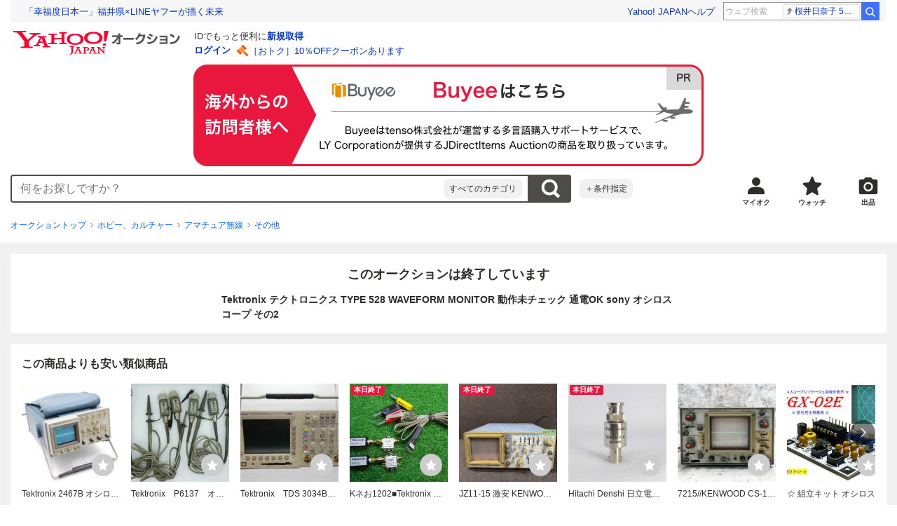

--- FILE ---
content_type: application/javascript
request_url: https://auction-assets.c.yimg.jp/webfe/1.467.1/_next/static/chunks/1114.js
body_size: 4388
content:
"use strict";(self.webpackChunk_N_E=self.webpackChunk_N_E||[]).push([[1114],{37476:function(n,e,t){var i=t(72253),r=t(14932),o=t(85893),c=t(22626),a=t(34893),u=t(67294),s=t(41686),l=t(87097),d=t(21214);t(12442),t(45087);var f=s.ZP.div.withConfig({componentId:"sc-70273590-0"})(["display:flex;align-items:center;"]),h=s.ZP.form.withConfig({componentId:"sc-70273590-1"})(["position:relative;flex-grow:1;"]),m=(0,s.iv)(["position:absolute;top:100%;z-index:",";width:calc(100% - 60px);"],function(n){return n.theme.layer.base.level3}),p=s.ZP.div.withConfig({componentId:"sc-70273590-2"})(["",";min-width:524px;",""],m,function(n){return n.$isRight?(0,s.iv)(["right:60px;"]):(0,s.iv)(["left:0;"])}),g=s.ZP.div.withConfig({componentId:"sc-70273590-3"})(["",";left:0;min-width:369px;"],m),v=s.ZP.a.withConfig({componentId:"sc-70273590-4"})(["padding:",";font-size:",";line-height:",";white-space:nowrap;background-color:",";border-radius:",";transition:opacity "," ",";&:link,&:visited,&:hover,&:active{color:",";text-decoration:none;}&:hover{opacity:",";}"],function(n){return n.theme.space[2]},function(n){return n.theme.font.size.xsmall},function(n){return n.theme["line-height"].tight},function(n){return n.theme.color.container.surfaceHigh},function(n){return n.theme.border.radius[3]},function(n){return n.theme.animation.duration[100]},function(n){return n.theme.animation["timing-function"]["ease-out"]},function(n){return n.theme.color.content.onSurface},function(n){return n.theme.opacity.hover});e.Z=function(n){var e,t,s,m=n.placeholder,x=n.categoryPanel,b=n.currentCategoryId,C=n.suggestions,y=void 0===C?[]:C,I=n.onClickCategoryButton,w=n.categoryButtonClData,k=n.searchButtonClData,j=n.searchInputClData,z=n.advancedSearchClData,P=n.clDataClearButton,S=n.onInputValueChange,_=n.renderSearchSuggest,Z=n.onSelectedItemChange,$=n.initialInputValue,E=n.advancedSearchUrl,q=n.onSubmit,B=n.onClickSearchBox,D=n.isCategoryPanelRight,J=(0,u.useRef)(null),L=(0,u.useRef)(null),V=(0,a.Kb)({items:y.flat(),initialInputValue:$,itemToString:function(n){var e;return null!==(e=null==n?void 0:n.text)&&void 0!==e?e:""},onInputValueChange:function(n){var e=n.inputValue;return!!S&&S(e)},onSelectedItemChange:function(n){var e,t,i=n.selectedItem;Z&&Z(i),i&&(null===(t=L.current)||void 0===t||t.setAttribute("value",(null===(e=i.categoryId)||void 0===e?void 0:e.toString())||""),q||T())},stateReducer:function(n,e){var t=e.type,o=e.changes;return t===a.Kb.stateChangeTypes.InputKeyDownEnter&&-1===n.highlightedIndex?(q?q(H):T(),(0,r._)((0,i._)({},o),{isOpen:!1})):o}}),R=V.isOpen,H=V.inputValue,K=V.highlightedIndex,M=V.setInputValue,F=V.getInputProps,N=V.getMenuProps,O=V.getItemProps,Q=V.selectItem,T=(0,u.useCallback)(function(){J.current&&J.current.submit()},[]);(0,u.useEffect)(function(){$?M($):M("")},[$,M]),_||N({},{suppressRefError:!0});var U=(null===(e=l.K.find(function(n){return n.id===b}))||void 0===e?void 0:e.name)||(null===(s=y.flat().find(function(n){return n.categoryId===b}))||void 0===s?void 0:null===(t=s.categoryName)||void 0===t?void 0:t.split(" ＞ ").pop());return 0===b?U+="のカテゴリ":U||(U="このカテゴリから"),(0,o.jsxs)(f,{children:[(0,o.jsxs)(h,{ref:J,action:"".concat(d.qGF,"/search/search"),onSubmit:function(n){n.preventDefault(),q?q(H):T()},children:[(0,o.jsx)("input",{ref:L,type:"hidden",name:"auccat",value:b}),(0,o.jsx)("input",{type:"hidden",name:"tab_ex",value:"commerce"}),(0,o.jsx)("input",{type:"hidden",name:"ei",value:"utf-8"}),(0,o.jsx)("input",{type:"hidden",id:"aq",name:"aq",value:"-1"}),(0,o.jsx)("input",{type:"hidden",id:"oq",name:"oq",value:""}),(0,o.jsx)("input",{type:"hidden",id:"sc_i",name:"sc_i",value:""}),(0,o.jsx)("input",{type:"hidden",id:"fr",name:"fr",value:""}),(0,o.jsx)(c.Search,(0,i._)({endElement:(0,o.jsx)(c.Box,{mr:2,children:(0,o.jsx)(v,(0,r._)((0,i._)({as:"button",type:"button",onClick:I},w),{children:U}))}),name:"p",placeholder:void 0===m?"何をお探しですか？":m,clDataSearchButton:k,clDataSearchInput:j,clDataClearButton:P,onClear:function(){Q(null)}},F({onClick:function(){null==B||B(H)},onKeyDown:function(n){"Enter"===n.key&&n.nativeEvent.preventDefault}}))),x&&(0,o.jsx)(p,{$isRight:void 0!==D&&D,children:x}),_&&(0,o.jsx)(g,{children:_({suggestions:y,isOpen:R,inputValue:H,highlightedIndex:K,getMenuProps:N,getItemProps:O})})]}),(0,o.jsx)(c.Box,{ml:3,display:"flex",children:(0,o.jsx)(v,(0,r._)((0,i._)({href:void 0!==E?E:"".concat(d.qGF,"/search/advanced?auccat=").concat(b)},z),{children:"＋条件指定"}))})]})}},87097:function(n,e,t){t.d(e,{K:function(){return m}});var i=t(91309),r=t(4586),o=t(85893),c=t(22626),a=t(67294),u=t(41686);t(84131);var s=u.ZP.div.withConfig({componentId:"sc-8a619671-0"})(["position:relative;z-index:",";display:flex;padding:"," "," "," ",";background-color:",";border:1px solid ",";"],function(n){return n.theme.layer.base.level3},function(n){return n.theme.space[4]},function(n){return n.theme.space[0]},function(n){return n.theme.space[8]},function(n){return n.theme.space[3]},function(n){return n.theme.color.container.surfaceLowest},function(n){return n.theme.color.outline.variant}),l=u.ZP.ul.withConfig({componentId:"sc-8a619671-1"})(["flex-shrink:0;width:164px;&:not(:last-of-type){margin-right:",";border-right:1px dashed ",";}"],function(n){return n.theme.space[2]},function(n){return n.theme.color.outline.variant}),d=u.ZP.li.withConfig({componentId:"sc-8a619671-2"})(["font-size:",";&:not(:last-child){margin-bottom:",";}"],function(n){return n.theme.font.size.xsmall},function(n){return n.theme.space[2]}),f=u.ZP.button.withConfig({componentId:"sc-8a619671-3"})(["width:100%;font-weight:",";color:",";vertical-align:top;&:hover{color:#d7a50d;}"],function(n){return n.$current?"bold":"normal"},function(n){return n.$current?"#d7a50d":"inherit"}),h=u.ZP.button.withConfig({componentId:"sc-8a619671-4"})(["position:absolute;right:",";bottom:",";&:hover{opacity:",";}"],function(n){return n.theme.space[1]},function(n){return n.theme.space[1]},function(n){return n.theme.opacity.hover}),m=[{id:0,name:"すべて"},{id:23336,name:"コンピュータ"},{id:23632,name:"家電、AV、カメラ"},{id:22152,name:"音楽"},{id:21600,name:"本、雑誌"},{id:21964,name:"映画、ビデオ"},{id:25464,name:"おもちゃ、ゲーム"},{id:24242,name:"ホビー、カルチャー"},{id:2e4,name:"アンティーク、コレクション"},{id:24698,name:"スポーツ、レジャー"},{id:26318,name:"自動車、オートバイ"},{id:23e3,name:"ファッション"},{id:23140,name:"アクセサリー、時計"},{id:42177,name:"ビューティー、ヘルスケア"},{id:23976,name:"食品、飲料"},{id:24198,name:"住まい、インテリア"},{id:2084055844,name:"ペット、生き物"},{id:22896,name:"事務、店舗用品"},{id:26086,name:"花、園芸"},{id:2084043920,name:"チケット、金券、宿泊予約"},{id:24202,name:"ベビー用品"},{id:2084032594,name:"タレントグッズ"},{id:20060,name:"コミック、アニメグッズ"},{id:2084060731,name:"不動産"},{id:2084217893,name:"チャリティー"},{id:26084,name:"その他"}];e.Z=function(n){var e=n.currentCategoryId,t=n.onClickCategoryItem,u=n.onClickClose,p=(0,i._)((0,a.useState)(!1),2),g=p[0],v=p[1],x=(0,a.useRef)(null),b=(0,a.useCallback)(function(n){g&&n.target instanceof HTMLElement&&x.current&&!x.current.contains(n.target)&&(n.stopPropagation(),u())},[g,u]);(0,a.useEffect)(function(){return v(!0),document.addEventListener("click",b,!0),function(){document.removeEventListener("click",b,!0)}},[b]);var C=m.reduce(function(n,e,t){return t%9?n:(0,r._)(n).concat([m.slice(t,t+9)])},[]);return(0,o.jsxs)(s,{ref:x,children:[C.map(function(n,i){return(0,o.jsx)(l,{children:n.map(function(n){return(0,o.jsx)(d,{children:(0,o.jsx)(f,{type:"button",$current:e===n.id,onClick:function(){return t(n.id)},children:n.name})},n.id)})},i)}),(0,o.jsx)(h,{type:"button",onClick:u,children:(0,o.jsx)(c.Icon,{variant:"close",size:24,color:"contentOnSurface",ariaLabel:"閉じる"})})]})}},99461:function(n,e,t){var i=t(72253),r=t(14932),o=t(85893),c=t(22626),a=t(41686),u=t(10507);t(63559),t(84131);var s=a.ZP.div.withConfig({componentId:"sc-16db1908-0"})(["background-color:",";",""],function(n){return n.theme.color.container.surfaceLowest},function(n){return n.$size===u.J.medium&&"\n    border: 1px solid ".concat(n.theme.color.outline.variant,";\n  ")}),l=a.ZP.li.withConfig({componentId:"sc-16db1908-1"})(["display:flex;align-items:center;cursor:pointer;"," "," & > svg{flex-shrink:0;}"],function(n){return n.$isSelected&&"\n      background-color: ".concat(n.theme.color.container.surfaceHigh,";\n      ").concat(g," {\n        background-color: ").concat(n.theme.color.container.surfaceHighest,";\n      }\n    ")},function(n){return n.$size===u.J.medium?"\n    padding: ".concat(n.theme.space[1]," ").concat(n.theme.space[3],";\n    font-size: ").concat(n.theme.font.size.xsmall,";\n  "):"\n    padding: ".concat(n.theme.space[3]," ").concat(n.theme.space[4],";\n    border-top: 1px solid ").concat(n.theme.color.outline.variant,";\n    font-size: ").concat(n.theme.font.size.small,";\n    &:last-child {\n      border-bottom: 1px solid ").concat(n.theme.color.outline.variant,";\n    }\n  ")}),d=a.ZP.span.withConfig({componentId:"sc-16db1908-2"})(["",""],function(n){return n.$size===u.J.medium&&"\n        margin-right: ".concat(n.theme.space[3],";\n      ")}),f=a.ZP.span.withConfig({componentId:"sc-16db1908-3"})(["color:",";",""],function(n){return n.theme.color.content.onSurfaceVariant},function(n){return n.$size===u.J.medium?"\n        font-size: ".concat(n.theme.font.size["2xsmall"],";\n      "):"\n        font-size: ".concat(n.theme.font.size.xsmall,";\n      ")}),h=a.ZP.mark.withConfig({componentId:"sc-16db1908-4"})(["font-weight:",";color:",";background-color:transparent;"],function(n){return n.theme.font.weight.bold},function(n){return n.theme.color.content.onSurface}),m=a.ZP.div.withConfig({componentId:"sc-16db1908-5"})(["text-align:center;",""],function(n){return n.$size===u.J.medium?"\n          padding: ".concat(n.theme.space[2]," 0;\n          border-top: 1px solid ").concat(n.theme.color.outline.variant,";\n        "):"\n          padding: ".concat(n.theme.space[4]," 0;\n        ")}),p=a.ZP.span.withConfig({componentId:"sc-16db1908-6"})(["display:flex;flex-grow:1;",""],function(n){return n.$size===u.J.medium?"\n        flex-wrap: wrap;\n        gap: ".concat(n.theme.space[1]," 0;\n        align-items: center;\n        margin-left: ").concat(n.theme.space[1],";\n        "):"\n        flex-direction: column;\n        margin-left: ".concat(n.theme.space[2],";\n        ")}),g=a.ZP.button.withConfig({componentId:"sc-16db1908-7"})(["display:inline-flex;padding:",";margin-left:",";background-color:",";border-radius:",";"],function(n){return n.theme.space[1]},function(n){return n.theme.space[2]},function(n){return n.theme.color.background.surface},function(n){return n.theme.border.radius[1]}),v=function(n){return n.toLowerCase().replace(/[\u3041-\u3096]/g,function(n){return String.fromCharCode(n.charCodeAt(0)+96)})},x=function(n,e){var t=v(n),i=v(e).indexOf(t);if(-1===i)return(0,o.jsx)(o.Fragment,{children:e});var r=i+n.length,c=e.substring(0,i),a=e.substring(i,r),u=e.substring(r);return(0,o.jsxs)(o.Fragment,{children:[c,(0,o.jsx)(h,{children:a}),u]})};e.Z=function(n){var e=n.size,t=void 0===e?u.J.default:e,a=n.inputValue,h=n.suggestions,v=n.isOpen,b=n.highlightedIndex,C=n.getMenuProps,y=n.getItemProps,I=n.onSelectedItemChange,w=n.onClickRemoveHistory,k=n.onClickPlusButton;if(0===h.filter(function(n){return n.length>0}).length||!v)return C({},{suppressRefError:!0}),null;var j=h.reduce(function(n,e){return n+e.filter(function(n){return n.isHistory}).length},0);return(0,o.jsxs)(s,{$size:t,children:[(0,o.jsx)("ul",(0,r._)((0,i._)({},C()),{children:h.map(function(n,e){var s=h.slice(0,e).reduce(function(n,e){return n+e.length},0);return n.map(function(n,e){var h=s+e;return(0,o.jsxs)(l,(0,r._)((0,i._)({$size:t,$isSelected:b===h},y({index:h,item:n,onClick:function(){I&&I()}})),{children:[(0,o.jsx)(c.Icon,{variant:n.isHistory?"clockSolid":"search",size:t===u.J.medium?14:16,ariaLabel:n.isHistory?"検索履歴":"検索キーワードの提案"}),(0,o.jsxs)(p,{$size:t,children:[(0,o.jsx)(d,{$size:t,children:x(a,n.text)}),n.categoryName&&(0,o.jsx)(f,{$size:t,children:n.categoryName})]}),t===u.J.default&&(0,o.jsx)(g,{type:"button",onClick:function(e){e.stopPropagation(),k&&k(n)},children:(0,o.jsx)(c.Icon,{variant:"plusBold",size:12,ariaLabel:"キーワードを追加"})})]}),h)})})})),j>0&&""===a&&(0,o.jsx)(m,{$size:t,children:(0,o.jsx)(c.Button,{size:"small",as:"button",type:"button",startIcon:(0,o.jsx)(c.Icon,{variant:"delete",size:16}),onClick:w,children:"検索履歴を削除"})})]})}},32083:function(n,e,t){t.d(e,{M:function(){return a}});var i=t(67294),r=t(46377),o=t(49729),c=t(52876),a=function(){var n=(0,r.T)(),e=(0,r.C)(function(n){return n.suggest}),t=(0,i.useMemo)(function(){return e.search},[e.search]),a=(0,i.useMemo)(function(){return e.unitQueries},[e.unitQueries]),u=(0,r.C)(function(n){return n.suggest.isUnitQueriesFetching});return{search:t,unitQueries:a,fetch:(0,i.useCallback)(function(e){n((0,c.o)({query:e}))},[n]),fetchUnitQueries:(0,i.useCallback)(function(e){n((0,c.a)({query:e}))},[n]),reset:(0,i.useCallback)(function(){n((0,o.v2)())},[n]),isUnitQueriesFetching:u}}},88175:function(n,e,t){t.d(e,{k:function(){return o}});var i=t(91309),r=t(67294),o=function(){var n=arguments.length>0&&void 0!==arguments[0]?arguments[0]:{initial:!1},e=n.initial,t=(0,i._)((0,r.useState)(void 0!==e&&e),2),o=t[0],c=t[1];return[o,(0,r.useMemo)(function(){return{on:function(){return c(!0)},off:function(){return c(!1)},toggle:function(){return c(function(n){return!n})}}},[])]}},52876:function(n,e,t){t.d(e,{a:function(){return l},o:function(){return s}});var i,r,o=t(11010),c=t(97582),a=t(49729),u=t(62094),s=(0,u.PK)((i=(0,o._)(function(n,e){var t,i,r,o,u,s;return(0,c.Jh)(this,function(c){switch(c.label){case 0:return t=n.query,r=void 0===(i=n.limit)?11:i,u=void 0===(o=n.categoryLimit)?5:o,s=n.onError,[4,e.dispatch((0,a.e2)({params:{query:t,limit:r,categoryLimit:u},onError:s}))];case 1:return c.sent(),[2]}})}),function(n,e){return i.apply(this,arguments)})),l=(0,u.PK)((r=(0,o._)(function(n,e){var t,i;return(0,c.Jh)(this,function(r){switch(r.label){case 0:if(t=n.query,i=n.onError,!t)return[3,2];return[4,e.dispatch((0,a.r7)({params:{query:t},onError:i}))];case 1:return r.sent(),[3,4];case 2:return[4,e.dispatch((0,a.NH)())];case 3:r.sent(),r.label=4;case 4:return[2]}})}),function(n,e){return r.apply(this,arguments)}))}}]);

--- FILE ---
content_type: application/javascript
request_url: https://auction-assets.c.yimg.jp/webfe/1.467.1/_next/static/chunks/4939.js
body_size: 2171
content:
"use strict";(self.webpackChunk_N_E=self.webpackChunk_N_E||[]).push([[4939],{34939:function(e,i,n){n.r(i),n.d(i,{default:function(){return W}});var t=n(72253),o=n(85893),r=n(67294),l=n(48755),u=n(41916),s=n(14932),c=n(22626),d=n(41686),a=n(10507);n(42498),n(12442),n(6485),n(24876),n(64644),n(66075),n(30172);var m={default:100,medium:140},h=d.ZP.div.withConfig({componentId:"sc-eabbf16a-0"})(["",""],function(e){return e.$size===a.J.medium?(0,d.iv)(["display:grid;grid-template-rows:1fr 1fr;gap:",";width:140px;height:100%;"],e.theme.space[4]):(0,d.iv)(["width:100px;"])}),v=d.ZP.div.withConfig({componentId:"sc-eabbf16a-1"})([""," overflow-x:hidden;"],function(e){return e.$size===a.J.default&&"\n      padding: ".concat(e.theme.space[0]," ").concat(e.theme.space[4],";\n      margin: ").concat(e.theme.space[0]," -").concat(e.theme.space[4],";\n  ")}),f=d.ZP.div.withConfig({componentId:"sc-eabbf16a-2"})(["width:",";"],function(e){return"".concat(6*m[e.$size]+5*parseInt(e.theme.space[4],10),"px")}),g=function(e){var i=e.size,n=e.items,u=e.isLoading;return(0,o.jsx)(c.Card,{size:i,noMargin:i===a.J.medium,noPadding:i===a.J.medium,children:u?(0,o.jsx)(v,{$size:i,children:(0,o.jsxs)(c.Stack,{space:4,children:[(0,o.jsx)(c.SkeletonItem,{width:200,height:18,radius:2}),(0,o.jsx)(f,{$size:i,children:(0,o.jsxs)(c.Stack,{space:4,children:[(0,o.jsx)(c.Skeleton,{variant:"box",repeat:6}),i===a.J.medium&&(0,o.jsx)(c.Skeleton,{variant:"box",repeat:6})]})})]})}):(0,o.jsxs)(o.Fragment,{children:[(0,o.jsx)(c.Box,{as:"header",mb:4,children:(0,o.jsx)(c.Heading,{as:"h2",variant:i===a.J.medium?"h3":"h4",children:"この商品も注目されています"})}),(0,o.jsx)(c.Carousel,{variant:"image",size:i,children:i===a.J.medium?n.map(function(e){return(0,o.jsx)(h,{$size:a.J.medium,children:e.map(function(e){return(0,r.createElement)(l.ZP,(0,s._)((0,t._)({},e),{key:e.key}))})},e[0].key)}):n.map(function(e){return(0,o.jsx)(h,{$size:a.J.default,children:(0,o.jsx)(l.ZP,(0,t._)({},e))},e.key)})})]})})},p=n(56012),w=n(44169),I=n(46377),k=n(87099),x=n(7582),y=n(81558),C=n(51766),b=n(27611),F=n(54011),j=n(94120),R=n(4835),B=n(19899),P=n(58055),W=function(e){var i=e.customLoggerCore,n=(0,C.s)().commonUserSelf,s=(0,k.C)(),c=(0,(0,y.pZ)().useItemRecommend)(),d=c.relatedItems,m=c.isRelatedItemsFetching,h=(0,x.Wq)(),v=h.detail,f=h.amILoser,W=(0,r.useMemo)(function(){return!s&&m},[s,m]),M=(0,I.C)(function(e){return e.linkage.miffy.miffyInfo[F.U.AUC_RECOMMEND_STOP]===F.n.RECOMMEND_STOP}),_=(0,b.Bu)({customLoggerCore:i,id:j.AI.popularRecommend.id}),z=_.handleWatchButtonClick,J=_.isWatched,S=_.watchError,E=_.showFleamarketLike,T=(0,w.H)(B.P.spa,{experimentId:F.U.SPA,bucketId:F.n.SPA}).isEnable,L=(0,r.useCallback)(function(e){return J(e)?"off":"on"},[J]),N=(0,r.useMemo)(function(){return s?d:d.filter(function(e,i){return i<=17})},[d,s]),A=(0,p.tB)((0,P.VC)({vmodule:"ack",link:s?"img":"info",recommendItems:N})),Z=(0,p.tB)((0,P.Qo)({vmodule:"ack",link:s?"title":"text",recommendItems:N})),$=(0,p.tB)((0,P.h$)({vmodule:"ack",recommendItems:N,sw:L})),H=(0,r.useMemo)(function(){var e;return null!==(e=N.map(function(e,i){return(0,P.Wf)({item:e,size:s?a.n.default:a.n.medium,recommendType:l.Xx.carousel,image:(0,o.jsx)(u.Z,{src:e.imageUrl,alt:(0,R.Xv)(e.title),width:e.imageWidth,height:e.imageHeight,loading:"lazy"}),showFleamarketLike:E,imageLinkClData:A[i],detailLinkClData:Z[i],watchButtonClData:$[i],handleWatchButtonClick:z,isSpaEnable:T,isWatched:J,watchError:S,isBuyNow:!1})}))&&void 0!==e?e:[]},[s,N,Z,A,T,$,J,z,E,S]),D=(0,r.useMemo)(function(){return!!W||!M&&0!==N.length&&(s?(0,P.C3)(v,n):!f)},[M,N,s,f,n,v,W]);(0,p.AF)(i,j.AI.popularRecommend.id,D,[H,i]);var U=(0,r.useMemo)(function(){return s?{size:a.J.default,items:H}:{size:a.J.medium,items:H.filter(function(e,i){return i%2==0}).map(function(e,i){return[e,H[2*i+1]].filter(Boolean)}),isLoading:W}},[H,s,W]);return D?(0,o.jsx)("div",{id:j.AI.popularRecommend.id,children:(0,o.jsx)(g,(0,t._)({},U))}):null}},81558:function(e,i,n){n.d(i,{XA:function(){return m},_u:function(){return h},pZ:function(){return a}});var t=n(11010),o=n(97582),r=n(67294),l=n(46377),u=n(55067),s=n(59850),c=function(){var e=(0,l.T)();return{fetch:(0,r.useCallback)(function(i){e((0,u.Q_)(i))},[e])}},d=function(){var e,i,n,t,o,c,d,a,m,h,v,f,g,p,w,I,k,x,y,C,b,F,j,R,B,P,W,M,_,z,J,S,E,T,L,N,A,Z,$=(0,l.T)(),H=(0,l.C)(function(e){return e.recommend.items}),D=(0,r.useCallback)(function(e){$((0,u.ic)(e))},[$]),U=(0,r.useCallback)(function(e){return $((0,u.b7)(e))},[$]),O=(0,r.useCallback)(function(e){return $((0,u.ic)(e))},[$]);return{relatedItems:null!==(C=null===(e=H[s.ew.itemRelated])||void 0===e?void 0:e.items)&&void 0!==C?C:[],isRelatedItemsFetching:null!==(b=null===(i=H[s.ew.itemRelated])||void 0===i?void 0:i.isFetching)&&void 0!==b&&b,maxPriceItems:null!==(F=null===(n=H[s.ew.maxPrice])||void 0===n?void 0:n.items)&&void 0!==F?F:[],isMaxPriceItemsFetching:null!==(j=null===(t=H[s.ew.maxPrice])||void 0===t?void 0:t.isFetching)&&void 0!==j&&j,winNowItems:null!==(R=null===(o=H[s.ew.winNow])||void 0===o?void 0:o.items)&&void 0!==R?R:[],isWinNowItemsFetching:null!==(B=null===(c=H[s.ew.winNow])||void 0===c?void 0:c.isFetching)&&void 0!==B&&B,cpaItems:null!==(P=null===(d=H[s.ew.cpa])||void 0===d?void 0:d.items)&&void 0!==P?P:[],similarItems:null!==(W=null===(a=H[s.ew.similar])||void 0===a?void 0:a.items)&&void 0!==W?W:[],isSimilarFetching:null!==(M=null===(m=H[s.ew.similar])||void 0===m?void 0:m.isFetching)&&void 0!==M&&M,fetch:D,myTopItems:null!==(_=null===(h=H[s.ew.myTop])||void 0===h?void 0:h.items)&&void 0!==_?_:[],isMyTopItemsFetching:null!==(z=null===(v=H[s.ew.myTop])||void 0===v?void 0:v.isFetching)&&void 0!==z&&z,myBidItems:null!==(J=null===(f=H[s.ew.myBid])||void 0===f?void 0:f.items)&&void 0!==J?J:[],isMyBidItemsFetching:null!==(S=null===(g=H[s.ew.myBid])||void 0===g?void 0:g.isFetching)&&void 0!==S&&S,myWatchItems:null!==(E=null===(p=H[s.ew.myWatch])||void 0===p?void 0:p.items)&&void 0!==E?E:[],isMyWatchItemsFetching:null!==(T=null===(w=H[s.ew.myWatch])||void 0===w?void 0:w.isFetching)&&void 0!==T&&T,browseHistoryRelatedItems:null!==(L=null===(I=H[s.ew.browseHistoryRelated])||void 0===I?void 0:I.items)&&void 0!==L?L:[],isBrowseHistoryRelatedFetching:null!==(N=null===(k=H[s.ew.browseHistoryRelated])||void 0===k?void 0:k.isFetching)&&void 0!==N&&N,myWonItems:null!==(A=null===(x=H[s.ew.myWon])||void 0===x?void 0:x.items)&&void 0!==A?A:[],isMyWonItemsFetching:null!==(Z=null===(y=H[s.ew.myWon])||void 0===y?void 0:y.isFetching)&&void 0!==Z&&Z,fetchBrowsehistoryRecommend:U,fetchRecommend:O}},a=function(){return{useBrandRecommend:c,useItemRecommend:d}},m=function(){var e,i=(0,l.T)(),n=(0,l.C)(function(e){var i;return null!==(i=e.recommend.xsellItems)&&void 0!==i?i:[]});return{fetch:(0,r.useCallback)((e=(0,t._)(function(e){return(0,o.Jh)(this,function(n){switch(n.label){case 0:return[4,i((0,u.KS)(e))];case 1:return n.sent(),[2]}})}),function(i){return e.apply(this,arguments)}),[i]),xsellItems:n}},h=function(){var e,i=(0,l.T)(),n=(0,l.C)(function(e){var i;return null!==(i=e.recommend.product.catalogs)&&void 0!==i?i:[]}),s=(0,l.C)(function(e){var i;return null!==(i=e.recommend.product.isFetching)&&void 0!==i&&i});return{fetch:(0,r.useCallback)((e=(0,t._)(function(e){return(0,o.Jh)(this,function(n){switch(n.label){case 0:return[4,i((0,u.xr)(e))];case 1:return n.sent(),[2]}})}),function(i){return e.apply(this,arguments)}),[i]),products:n,isProductsFetching:s}}}}]);

--- FILE ---
content_type: application/javascript
request_url: https://auction-assets.c.yimg.jp/webfe/1.467.1/_next/static/webfe_1.467.1/_buildManifest.js
body_size: 435
content:
self.__BUILD_MANIFEST=function(s,c,t,a,i,n,e,u,p,h,o,j,d,k,l,g,r,m,y,w,_,b,I,f,U,T,B,F,A,D,E,L,M,N,S,C,x,P,q,v,z){return{__rewrites:{afterFiles:[],beforeFiles:[],fallback:[]},"/":["static/chunks/pages/index.js"],"/_error":[s,c,t,i,n,a,e,"static/css/pages/_error.css","static/chunks/pages/_error.js"],"/campaign/promo/[campaignType]":[s,c,t,i,n,u,p,U,C,x,a,e,r,j,m,w,P,"static/chunks/pages/campaign/promo/[campaignType].js"],"/campaign/promo/[campaignType]/[ciid]":[s,c,t,i,n,u,p,U,C,x,a,e,r,j,m,w,P,"static/chunks/pages/campaign/promo/[campaignType]/[ciid].js"],"/follow/list":[s,c,t,i,n,u,p,h,d,g,T,"static/css/4734.css",a,e,o,k,"static/chunks/2111.js","static/chunks/pages/follow/list.js"],"/jp/auction/[aid]":[s,c,t,i,n,u,p,h,d,g,_,U,"static/chunks/9784.js",a,e,r,o,k,j,D,I,m,w,b,"static/css/pages/jp/auction/[aid].css","static/chunks/pages/jp/auction/[aid].js"],"/jp/auction/[aid]/bid/done":[s,c,t,i,n,u,p,h,a,e,o,j,I,"static/css/pages/jp/auction/[aid]/bid/done.css","static/chunks/pages/jp/auction/[aid]/bid/done.js"],"/jp/auction/[aid]/countdown":[s,c,t,u,a,I,"static/css/pages/jp/auction/[aid]/countdown.css","static/chunks/pages/jp/auction/[aid]/countdown.js"],"/jp/auction/[aid]/description":[s,c,t,i,n,u,a,e,"static/css/pages/jp/auction/[aid]/description.css","static/chunks/pages/jp/auction/[aid]/description.js"],"/jp/show/browse_history":[s,c,t,i,n,u,p,h,d,"static/css/3352.css",a,e,r,o,k,b,"static/chunks/pages/jp/show/browse_history.js"],"/my":[s,c,t,i,n,u,p,h,d,l,U,a,e,o,k,j,y,b,"static/css/pages/my.css","static/chunks/pages/my.js"],"/my/bidding":[s,c,t,i,n,u,p,h,d,l,"static/css/6389.css","static/chunks/6389.js",a,e,o,k,j,y,f,"static/chunks/pages/my/bidding.js"],"/my/closed":[s,c,t,i,n,u,p,h,d,l,g,B,a,e,o,k,j,y,F,A,E,q,"static/chunks/7127.js","static/css/pages/my/closed.css","static/chunks/pages/my/closed.js"],"/my/selling":[s,c,t,i,n,u,p,h,d,l,"static/css/4988.css",a,e,o,k,j,y,F,A,"static/chunks/pages/my/selling.js"],"/my/watchlist":[s,c,t,i,n,u,p,h,d,l,g,_,B,a,e,r,o,k,j,D,I,m,y,F,A,f,v,"static/css/pages/my/watchlist.css","static/chunks/pages/my/watchlist.js"],"/my/wishlist":[s,c,t,i,n,u,p,h,d,l,g,_,B,a,e,o,k,y,f,E,v,"static/css/pages/my/wishlist.css","static/chunks/pages/my/wishlist.js"],"/my/won":[s,c,t,i,n,u,p,h,d,l,g,B,a,e,o,k,j,y,F,A,E,q,"static/css/pages/my/won.css","static/chunks/pages/my/won.js"],"/pastbidsearch/closedsearch":[s,c,t,i,n,u,p,h,d,l,g,_,L,T,M,a,e,r,o,k,j,D,I,m,w,b,N,S,"static/css/pages/pastbidsearch/closedsearch.css","static/chunks/pages/pastbidsearch/closedsearch.js"],"/seller/[aucUserId]":[s,c,t,i,n,u,p,h,d,l,g,_,L,T,M,a,e,r,o,k,j,m,w,b,f,N,S,z,"static/css/pages/seller/[aucUserId].css","static/chunks/pages/seller/[aucUserId].js"],"/sellinglist/[aucUserId]":[s,c,t,i,n,u,p,h,d,l,g,_,L,T,M,a,e,r,o,k,j,m,w,b,f,N,S,z,"static/css/pages/sellinglist/[aucUserId].css","static/chunks/pages/sellinglist/[aucUserId].js"],sortedPages:["/","/_app","/_error","/campaign/promo/[campaignType]","/campaign/promo/[campaignType]/[ciid]","/follow/list","/jp/auction/[aid]","/jp/auction/[aid]/bid/done","/jp/auction/[aid]/countdown","/jp/auction/[aid]/description","/jp/show/browse_history","/my","/my/bidding","/my/closed","/my/selling","/my/watchlist","/my/wishlist","/my/won","/pastbidsearch/closedsearch","/seller/[aucUserId]","/sellinglist/[aucUserId]"]}}("static/chunks/efcbc99e.js","static/css/7212.css","static/chunks/7212.js","static/chunks/7059.js","static/css/9438.css","static/chunks/9438.js","static/chunks/9348.js","static/chunks/2962.js","static/chunks/1664.js","static/css/6706.css","static/chunks/5685.js","static/chunks/7358.js","static/chunks/3787.js","static/chunks/1114.js","static/chunks/9332.js","static/css/6738.css","static/chunks/8755.js","static/chunks/8785.js","static/chunks/1399.js","static/chunks/7252.js","static/css/3683.css","static/chunks/8660.js","static/chunks/7317.js","static/chunks/6435.js","static/chunks/8708.js","static/chunks/8462.js","static/css/2413.css","static/chunks/1308.js","static/chunks/4526.js","static/chunks/7611.js","static/chunks/8977.js","static/chunks/5456.js","static/css/6589.css","static/chunks/2437.js","static/chunks/9177.js","static/css/394.css","static/chunks/394.js","static/chunks/5609.js","static/chunks/6040.js","static/chunks/4372.js","static/chunks/2865.js"),self.__BUILD_MANIFEST_CB&&self.__BUILD_MANIFEST_CB();

--- FILE ---
content_type: application/javascript
request_url: https://auction-assets.c.yimg.jp/webfe/1.467.1/_next/static/chunks/3940.js
body_size: 3530
content:
"use strict";(self.webpackChunk_N_E=self.webpackChunk_N_E||[]).push([[3940],{67073:function(e,r,n){var t=n(85893),i=n(22626);n(64644),r.Z=function(e){var r=e.bidErrorTitle,n=e.bidErrorText,a=e.bidErrorButton,o=e.bidErrorGuide;return(0,t.jsxs)(i.Stack,{space:4,children:[r,n,a,o]})}},43997:function(e,r,n){var t=n(85893),i=n(22626),a=n(31287),o=n(90296),l=n(10507);n(63559),n(12442);var s=function(e){switch(e){case o.wu.userDetailError:return"ログイン";case o.wu.noEmail:return"設定する";case o.wu.isNgSpecificCat:case o.wu.noBirth:case o.wu.needWallet:case o.wu.needCreditCard:return"登録する";case o.wu.invalidMail:return"確認する";case o.wu.other:return"利用登録する";case a.Hh.timeout:return"再読み込みする";case a.dA.bidCreditLimit:return"SMS認証して入札する";default:return""}};r.Z=function(e){var r=e.size,n=e.errorType,o=e.buttonUrl,c=e.onClickButton,d=e.clData,h=s(n);return(0,t.jsx)(t.Fragment,{children:(o||c)&&""!==h&&(0,t.jsx)(i.Box,{px:r===l.J.medium?0:4,children:n===a.Hh.timeout?(0,t.jsx)(i.Button,{size:r===l.J.medium?"large":"medium",as:"button",type:"button",clData:d,fullWidth:!0,onClick:c,children:h}):(0,t.jsx)(i.Button,{size:r===l.J.medium?"large":"medium",href:o,clData:d,fullWidth:!0,onClick:c,children:h})})})}},37521:function(e,r,n){var t=n(85893),i=n(22626),a=n(31287),o=n(90296);n(93864);var l=n(21214);r.Z=function(e){var r=e.errorType,n=e.clData;return(0,t.jsx)(t.Fragment,{children:(r===a.Hh.userSuspended||r===a.VH.needAgreement||Object.values(o.wu).includes(r))&&(0,t.jsx)(i.List,{children:(0,t.jsx)(i.ListItem,{children:(0,t.jsx)(t.Fragment,{children:r===o.wu.isNgSpecificCat?(0,t.jsx)(i.ListItemInner,{href:l.oTd,rel:"nofollow",clData:n,hasArrow:!0,children:(0,t.jsx)(i.ListItemText,{children:"LYPプレミアムについて"})}):r===o.wu.needWallet||r===o.wu.needCreditCard?(0,t.jsx)(i.ListItemInner,{href:l.CDl,rel:"noopener noreferrer nofollow",clData:n,hasArrow:!0,children:(0,t.jsx)(i.ListItemText,{children:"Yahoo!ウォレットとは"})}):r===a.VH.needAgreement||r===o.wu.onlyShp?(0,t.jsx)(i.ListItemInner,{href:l.mM0,target:"_blank",rel:"noopener noreferrer nofollow",clData:n,hasArrow:!0,children:(0,t.jsx)(i.ListItemText,{children:"入札のヘルプ"})}):r===a.Hh.userSuspended?(0,t.jsx)(i.ListItemInner,{href:l.aEA,rel:"nofollow",clData:n,hasArrow:!0,children:(0,t.jsx)(i.ListItemText,{children:"利用停止の解除について"})}):(0,t.jsx)(i.ListItemInner,{href:l.xh$,clData:n,hasArrow:!0,children:(0,t.jsx)(i.ListItemText,{children:"初めての方へ"})})})})})})}},67208:function(e,r,n){var t=n(72253),i=n(14932),a=n(85893),o=n(22626),l=n(41686),s=n(31287),c=n(10507),d=n(21214);n(12442),n(10293),n(7162);var h=l.ZP.div.withConfig({componentId:"sc-1175911f-0"})(["display:flex;flex-direction:column;align-items:center;padding:",";font-size:",";text-align:",";"],function(e){return e.$size===c.J.medium?"0 0 ".concat(e.theme.space[4]):"0 ".concat(e.theme.space[4])},function(e){return e.$size===c.J.medium?e.theme.font.size.small:e.theme.font.size.xsmall},function(e){return e.$textAlign||"center"}),u=function(e){var r=e.errorType,n=e.abuseClData,l=e.bidRatingClData,c=e.blackListClData,h=e.maintenanceClData,u=e.bidLimitClData,x=e.reportToken;switch(r){case s.dA.ekycBlock:return(0,a.jsxs)("p",{children:["本人確認を完了すると引き続き入札できます（",(0,a.jsx)("a",{href:d.scI,target:"_blank",rel:"noopener noreferrer nofollow",children:"詳細"}),"）"]});case s.dA.abuser:return(0,a.jsxs)("p",{children:["Yahoo! JAPANが不正な入札と判断した場合、入札できないことがあります。詳しくは",(0,a.jsx)("a",(0,i._)((0,t._)({href:d.mM0,target:"_blank",rel:"noopener noreferrer nofollow"},n),{children:"ヘルプ"})),"をご確認ください。"]});case s.VH.bidRatingLimit:return(0,a.jsxs)("p",{children:["あなたの評価は出品者の要求する評価を満たしていません。詳細は",(0,a.jsx)("a",(0,i._)((0,t._)({href:d.gD_,target:"_blank",rel:"noopener noreferrer nofollow"},l),{children:"こちら"})),"をご確認ください。"]});case s.dA.walletError:return(0,a.jsx)("p",{children:"お客様の利用状況（ご利用料金の未払いなど）により、この機能は利用できません。"});case s.dA.blacklist:return(0,a.jsxs)("p",{children:["出品者のブラックリストに登録されているため、入札できません。詳しくは",(0,a.jsx)("a",(0,i._)((0,t._)({href:d.mM0,target:"_blank",rel:"noopener noreferrer nofollow"},c),{children:"ヘルプ"})),"をご覧ください。"]});case s.dA.ownBlacklist:return(0,a.jsxs)("p",{children:["この出品者はあなたのブラックリストに登録されているため、入札できません。詳しくは",(0,a.jsx)("a",(0,i._)((0,t._)({href:d.mM0,target:"_blank",rel:"noopener noreferrer nofollow"},c),{children:"ヘルプ"})),"をご覧ください。"]});case s.dA.alreadyClosed:return(0,a.jsx)("p",{children:"このオークションはすでに終了したか、取り消されました。"});case s.dA.cannotChangePrice:return(0,a.jsx)("p",{children:"落札した商品への入札価格は変更できません。"});case s.dA.lessThanNextPrice:return(0,a.jsx)("p",{children:"現在の入札額よりも高い金額を設定してください。"});case s.dA.selfBid:return(0,a.jsx)("p",{children:"ご自身が出品したオークションへの入札は禁止されております。 Yahoo!オークションガイドライン違反と判断した場合には利用停止などの措置を講じます。"});case s.Hh.cancelBid:return(0,a.jsx)("p",{children:"この商品への入札は取り消されました。 今後この商品には入札できません。"});case s.dA.ratingError:return(0,a.jsx)("p",{children:"入札できませんでした。 評価が1未満の場合、同時に入札可能なオークション件数に制限があります。 現在入札中のオークションが終了するまでお待ちください。"});case s.dA.bidAmountLimit:return(0,a.jsxs)(a.Fragment,{children:[(0,a.jsx)("p",{children:"入札金額が上限に達しています。"}),(0,a.jsx)("a",(0,i._)((0,t._)({href:d.AbN,target:"_blank",rel:"noopener noreferrer nofollow"},u),{children:"詳しくはこちら"}))]});case s.dA.bidCreditLimit:return(0,a.jsx)("p",{children:"このオークションは、出品者によって入札者認証制限が設定されています。"});case s.Hh.timeout:return(0,a.jsx)("p",{children:"オークションにアクセスできませんでした。"});case s.VH.signatureError:return(0,a.jsx)("p",{children:"商品ページを再読み込みして再度入札してください。"});case s.dA.forbidden:return(0,a.jsx)("p",{children:"商品ページを再読み込みしてください。"});case s.dA.invalidPrice:return(0,a.jsx)("p",{children:"有効な入札金額を入力してください。"});case s.VH.bidLimit:return(0,a.jsx)("p",{children:"入札数が制限を超えました。 マイオークションの「落札分」に保存されているオークションのうち不要なものを削除し、 保存されている件数を減らしてから、入札をお試しください。 ※必要なオークションは、削除前にオークションIDなどをメモにお控えください。"});case s.VH.priceChanged:return(0,a.jsx)("p",{children:"現在価格が変更されているため入札に失敗しました。 商品情報を確認して再度お試しください。"});case s.VH.alreadyWon:return(0,a.jsx)("p",{children:"あなたはこの商品を落札済みです。"});case s.Hh.tooHigh:return(0,a.jsx)("p",{children:"その価格では入札できません。価格を下げて入札しなおしてください。"});case s.Hh.otherPurchasing:return(0,a.jsx)("p",{children:"この商品は他のユーザが購入手続き中のため、入札できません。"});case s.Hh.apiError:return(0,a.jsx)("p",{children:"システムエラーが発生しました。"});case s.Hh.maintenance:return(0,a.jsxs)("p",{children:["ご迷惑をおかけして申し訳ございませんが、メンテナンス終了後にご利用下さい。詳細は",(0,a.jsx)("a",(0,i._)((0,t._)({href:d.VOG,target:"_blank",rel:"noopener"},h),{children:"お知らせ"})),"をご覧ください。"]});case s.Hh.aucLock:return(0,a.jsxs)(a.Fragment,{children:[(0,a.jsx)("p",{children:"一時的なエラーですので、しばらく時間を置いてから再度お試しください。もし何度もこのページが表示される場合は以下をご確認ください。"}),(0,a.jsx)(o.Box,{mt:5,children:(0,a.jsxs)(o.ListText,{children:[(0,a.jsxs)(o.ListTextItem,{children:["スパイウエアやウイルスによってYahoo! JAPANへの接続が妨げられているかもしせません。お客様のコンピュータについて、スパイウエアやウイルスのスキャンを行ってみてください。スパイウエアやウイルス防御に関する詳細な情報については、",(0,a.jsx)("a",{href:d.XbV,target:"_blank",rel:"noopener noreferrer",className:"cl-nofollow",children:"Yahoo!セキュリティセンター"}),"をご参照ください。"]}),(0,a.jsxs)(o.ListTextItem,{children:["お客様がご利用になっているインターネットサービスプロバイダが関する、ネットワークのトラブルかもしれません。インターネットサービスプロバイダにお問い合わせください。それでも解決しない場合、",(0,a.jsx)("a",{href:(0,d.uK8)(null!=x?x:""),target:"_blank",rel:"noopener noreferrer",className:"cl-nofollow",children:"報告フォーム"}),"より弊社までお知らせください。",(0,a.jsx)("br",{}),(0,a.jsx)(o.Typography,{color:"accentPrimary",children:"こちらのフォームは報告専用のフォームのため、いただいたご報告に対して返答を差し上げることができません。"})]})]})}),(0,a.jsx)(o.Box,{mt:1,children:(0,a.jsxs)("p",{children:["さらに詳しい情報については",(0,a.jsx)("a",{href:d.SPs,target:"_blank",rel:"noopener noreferrer",className:"cl-nofollow",children:"Yahoo! JAPANヘルプセンター"}),"をご利用ください。"]})})]})}};r.Z=function(e){var r=e.size,n=e.errorType,t=u(e);return(0,a.jsx)(a.Fragment,{children:void 0!==t&&(0,a.jsx)(h,{$size:r,$textAlign:n===s.Hh.aucLock?"start":void 0,children:t})})}},7490:function(e,r,n){var t=n(72253),i=n(14932),a=n(85893),o=n(22626),l=n(41686),s=n(42748),c=n(10507);n(84131),n(93970),n(7162);var d=l.ZP.button.withConfig({componentId:"sc-536db6d3-0"})(["position:absolute;top:",";@media (hover:hover){transition:opacity "," ",";&:hover{opacity:",";}}"],function(e){return e.theme.space[4]},function(e){return e.theme.animation.duration["100"]},function(e){return e.theme.animation["timing-function"]["ease-in-out"]},function(e){return e.theme.opacity.hover}),h=(0,l.ZP)(d).withConfig({componentId:"sc-536db6d3-1"})(["left:",";"],function(e){return e.theme.space[4]}),u=(0,l.ZP)(d).withConfig({componentId:"sc-536db6d3-2"})(["right:",";"],function(e){return e.theme.space[4]});r.Z=function(e){var r=e.size,n=e.isOpen,l=e.title,d=e.body,x=e.hasBackButton,f=e.hasCloseButton,p=e.onRequestBack,m=e.onAfterOpen,j=e.onAfterClose,b=e.backClData,g=e.closeClData;if(r!==c.J.medium)return(0,a.jsx)(s.Z,{isOpen:n,labelId:"bidHalfModalLabel",descriptionId:"bidHalfModalDescription",shouldCloseOnBodySwipe:!1,title:l,body:d,hasBackButton:x,closeClData:g,backClData:b,onRequestBack:p,onAfterOpen:m,onAfterClose:j});var w=e.onRequestClose;return(0,a.jsxs)(o.Modal,{isOpen:n,labelId:"bidModalLabel",descriptionId:"bidModalDescription",shouldCloseOnOverlayClick:!0,onRequestClose:w,onAfterOpen:m,onAfterClose:j,children:[(0,a.jsxs)(o.ModalHeader,{id:"bidModalLabel",children:[x&&(0,a.jsx)(h,(0,i._)((0,t._)({type:"button",onClick:p},b),{children:(0,a.jsx)(o.Icon,{variant:"chevronLeft",size:24,ariaLabel:"戻る"})})),(0,a.jsx)(o.Typography,{as:"h3",size:16,children:l}),(void 0===f||f)&&(0,a.jsx)(u,(0,i._)((0,t._)({type:"button",onClick:w},g),{children:(0,a.jsx)(o.Icon,{variant:"close",ariaLabel:"閉じる"})}))]}),(0,a.jsx)(o.ModalBody,{id:"bidModalDescription",children:d})]})}},76968:function(e,r,n){n.d(r,{P:function(){return t}});var t=function(e,r,n){return n&&clearTimeout(n),n=setTimeout(function(){e()},r)}}}]);

--- FILE ---
content_type: application/javascript
request_url: https://auction-assets.c.yimg.jp/webfe/1.467.1/_next/static/chunks/2093.js
body_size: 2829
content:
"use strict";(self.webpackChunk_N_E=self.webpackChunk_N_E||[]).push([[2093],{39626:function(e,n,i){var t=i(72253),o=i(47702),r=i(91309),s=i(85893),c=i(22626),u=i(67294),l=i(41686),m=i(48755),a=i(10507);i(6485),i(84131);var d=l.ZP.div.withConfig({componentId:"sc-936bc8b-0"})(["",""],function(e){return e.$hasMargin&&(0,l.iv)(["",""],e.$size===a.n.responsive?(0,l.iv)(["margin:"," -"," -",";@media (min-width:","){margin:",";}"],e.theme.space[0],e.theme.space[4],e.theme.space[4],function(e){return e.theme.breakpoint.threshold.medium},e.theme.space[0]):e.$size===a.n.default&&(0,l.iv)(["margin:"," -"," -",";"],e.theme.space[0],e.theme.space[4],e.theme.space[4]))}),h=l.ZP.header.withConfig({componentId:"sc-936bc8b-1"})(["margin-bottom:",";",""],function(e){return e.theme.space[4]},function(e){return e.$size===a.n.responsive?(0,l.iv)(["padding:"," ",";@media (min-width:","){padding:",";}"],e.theme.space[0],e.theme.space[4],function(e){return e.theme.breakpoint.threshold.medium},e.theme.space[0]):e.$size===a.n.default&&(0,l.iv)(["padding:"," ",";"],e.theme.space[0],e.theme.space[4])}),f=l.ZP.h2.withConfig({componentId:"sc-936bc8b-2"})(["font-size:",";font-weight:",";",""],function(e){return e.theme.font.size.small},function(e){return e.theme.font.weight.bold},function(e){return e.$size===a.n.responsive?"\n          @media (min-width: ".concat(e.theme.breakpoint.threshold.medium,") {\n            font-size: ").concat(e.theme.font.size.medium,";\n          }\n        "):e.$size===a.n.medium&&"\n          font-size: ".concat(e.theme.font.size.medium,";\n        ")}),p=l.ZP.ul.withConfig({componentId:"sc-936bc8b-3"})(["display:grid;",""],function(e){return e.$size===a.n.responsive?(0,l.iv)(["grid-template-columns:repeat(3,1fr);@media (min-width:","){grid-template-columns:repeat(auto-fill,minmax(","px,1fr));gap:",";}"],function(e){return e.theme.breakpoint.threshold.medium},140,function(e){return e.theme.space[4]}):e.$size===a.n.medium?(0,l.iv)(["grid-template-columns:repeat(auto-fill,minmax(","px,1fr));gap:",";"],140,function(e){return e.theme.space[4]}):(0,l.iv)(["grid-template-columns:repeat(3,1fr);"])}),v=l.ZP.li.withConfig({componentId:"sc-936bc8b-4"})(["position:relative;display:flex;",""],function(e){return(e.$size===a.n.responsive||e.$size===a.n.default)&&(0,l.iv)(["margin:-1px "," 0;border-top:1px solid ",";border-bottom:1px solid ",";&:not(:nth-child(3n))::after{position:absolute;top:",";right:",";width:1px;height:100%;content:'';background-color:",";}",""],function(e){return e.theme.space[0]},function(e){return e.theme.color.outline.variant},function(e){return e.theme.color.outline.variant},function(e){return e.theme.space[0]},function(e){return e.theme.space[0]},function(e){return e.theme.color.outline.variant},e.$size===a.n.responsive&&(0,l.iv)(["@media (min-width:","){margin:",";border:none;&:not(:nth-child(3n))::after{content:normal;}}"],function(e){return e.theme.breakpoint.threshold.medium},e.theme.space[0]))}),g=l.ZP.div.withConfig({componentId:"sc-936bc8b-5"})(["display:flex;align-items:center;justify-content:center;",""],function(e){return e.$size===a.n.responsive?(0,l.iv)(["@media (min-width:","){padding-top:",";}"],function(e){return e.theme.breakpoint.threshold.medium},function(e){return e.theme.space[4]}):e.$size===a.n.medium&&(0,l.iv)(["padding-top:",";"],function(e){return e.theme.space[4]})}),w=l.ZP.button.withConfig({componentId:"sc-936bc8b-6"})(["font-size:",";line-height:",";color:",";cursor:pointer;"," @media (hover:hover){transition:opacity "," ",";&:hover{opacity:",";}}"],function(e){return e.theme.font.size.xsmall},function(e){return e.theme["line-height"].tight},function(e){return e.theme.color.extended.link},function(e){return(e.$size===a.n.responsive||e.$size===a.n.default)&&(0,l.iv)(["display:flex;justify-content:center;width:100%;padding:",";",""],function(e){return e.theme.space[4]},e.$size===a.n.responsive&&(0,l.iv)(["@media (min-width:","){display:inline;width:auto;padding:",";}"],function(e){return e.theme.breakpoint.threshold.medium},function(e){return e.theme.space[0]}))},function(e){return e.theme.animation.duration["100"]},function(e){return e.theme.animation["timing-function"]["ease-in-out"]},function(e){return e.theme.opacity.hover}),b=l.ZP.span.withConfig({componentId:"sc-936bc8b-7"})(["position:relative;top:-1px;margin-left:",";"],function(e){return e.theme.space[1]}),y=function(e,n){return e.map(function(e){var i=e.key,r=(0,o._)(e,["key"]);return(0,s.jsx)(v,{$size:n,children:(0,s.jsx)(m.ZP,(0,t._)({as:"div",size:n,displayType:m.FO.recommend,recommendType:m.Xx.grid},r))},i)})};n.Z=function(e){var n=e.size,i=e.title,t=e.titleAs,o=e.items,l=e.hasMargin,m=void 0===l||l,a=e.hasExpand,v=void 0!==a&&a,x=e.onExpand,I=(0,r._)((0,u.useState)(!1),2),k=I[0],z=I[1];return(0,s.jsx)(c.Card,{size:n,noPadding:!m,noMargin:!m,children:(0,s.jsxs)(d,{$size:n,$hasMargin:m,children:[(0,s.jsx)(h,{$size:n,children:(0,s.jsx)(f,{as:t,$size:n,children:i})}),(0,s.jsxs)(p,{$size:n,children:[y(o.slice(0,v?12:o.length),n),v&&k&&y(o.slice(12),n)]}),v&&o.length>12&&(0,s.jsx)(g,{$size:n,children:(0,s.jsxs)(w,{type:"button",$size:n,onClick:function(){null==x||x(),z(!k)},children:[k?"閉じる":"もっと見る",(0,s.jsx)(b,{children:(0,s.jsx)(c.Icon,{variant:k?"chevronUp":"chevronDown",size:12})})]})})]})})}},32093:function(e,n,i){i.r(n),i.d(n,{default:function(){return I}});var t=i(85893),o=i(67294),r=i(39626),s=i(48755),c=i(41916),u=i(56012),l=i(44169),m=i(46377),a=i(87099),d=i(7582),h=i(81558),f=i(51766),p=i(27611),v=i(54011),g=i(10507),w=i(94120),b=i(4835),y=i(19899),x=i(58055),I=function(e){var n=e.customLoggerCore,i=(0,(0,h.pZ)().useItemRecommend)(),I=i.relatedItems,k=i.isRelatedItemsFetching,z=(0,d.Wq)(),C=z.detail,$=z.amILoser,F=(0,f.s)().commonUserSelf,P=(0,a.C)(),R=(0,m.C)(function(e){return e.linkage.miffy.miffyInfo[v.U.AUC_RECOMMEND_STOP]===v.n.RECOMMEND_STOP}),M=(0,l.H)(y.P.spa,{experimentId:v.U.SPA,bucketId:v.n.SPA}).isEnable,j=(0,p.Bu)({customLoggerCore:n,id:w.AI.relatedRecommend.id}),W=j.handleWatchButtonClick,B=j.isWatched,Z=j.watchError,_=j.showFleamarketLike,T=(0,o.useCallback)(function(e){return B(e)?"off":"on"},[B]),E=(0,o.useMemo)(function(){return P?I:$?I.filter(function(e,n){return n<=11}):I.slice(18,30)},[I,P,$]),A=(0,u.tB)((0,x.VC)({vmodule:P?"ack":"ack2",link:P?"img":"info",recommendItems:E})),N=(0,u.tB)((0,x.Qo)({vmodule:P?"ack":"ack2",link:P?"title":"text",recommendItems:E})),S=(0,u.tB)((0,x.h$)({vmodule:P?"ack":"ack2",recommendItems:E,sw:T})),L=(0,o.useMemo)(function(){return E.map(function(e,n){return(0,x.Wf)({item:e,size:P?g.n.default:g.n.medium,recommendType:P?s.Xx.grid:s.Xx.carousel,image:(0,t.jsx)(c.Z,{src:e.imageUrl,alt:(0,b.Xv)(e.title),width:e.imageWidth,height:e.imageHeight,loading:"lazy"}),showFleamarketLike:_,imageLinkClData:A[n],detailLinkClData:N[n],watchButtonClData:S[n],handleWatchButtonClick:W,isSpaEnable:M,isWatched:B,watchError:Z,isBuyNow:!1})})},[E,M,A,N,S,_,P,W,B,Z]);return((0,u.AF)(n,w.AI.relatedRecommend.id,!k,[k,n]),(0,o.useMemo)(function(){return!(P&&(0,x.C3)(C,F))&&!!E.length&&!R},[E.length,R,P,C,F]))?(0,t.jsx)("div",{id:w.AI.relatedRecommend.id,children:(0,t.jsx)(r.Z,{title:"お探しの商品からのおすすめ",size:P?g.n.default:g.n.medium,items:L,hasMargin:!0})}):null}},81558:function(e,n,i){i.d(n,{XA:function(){return d},_u:function(){return h},pZ:function(){return a}});var t=i(11010),o=i(97582),r=i(67294),s=i(46377),c=i(55067),u=i(59850),l=function(){var e=(0,s.T)();return{fetch:(0,r.useCallback)(function(n){e((0,c.Q_)(n))},[e])}},m=function(){var e,n,i,t,o,l,m,a,d,h,f,p,v,g,w,b,y,x,I,k,z,C,$,F,P,R,M,j,W,B,Z,_,T,E,A,N,S,L,D=(0,s.T)(),H=(0,s.C)(function(e){return e.recommend.items}),U=(0,r.useCallback)(function(e){D((0,c.ic)(e))},[D]),O=(0,r.useCallback)(function(e){return D((0,c.b7)(e))},[D]),X=(0,r.useCallback)(function(e){return D((0,c.ic)(e))},[D]);return{relatedItems:null!==(k=null===(e=H[u.ew.itemRelated])||void 0===e?void 0:e.items)&&void 0!==k?k:[],isRelatedItemsFetching:null!==(z=null===(n=H[u.ew.itemRelated])||void 0===n?void 0:n.isFetching)&&void 0!==z&&z,maxPriceItems:null!==(C=null===(i=H[u.ew.maxPrice])||void 0===i?void 0:i.items)&&void 0!==C?C:[],isMaxPriceItemsFetching:null!==($=null===(t=H[u.ew.maxPrice])||void 0===t?void 0:t.isFetching)&&void 0!==$&&$,winNowItems:null!==(F=null===(o=H[u.ew.winNow])||void 0===o?void 0:o.items)&&void 0!==F?F:[],isWinNowItemsFetching:null!==(P=null===(l=H[u.ew.winNow])||void 0===l?void 0:l.isFetching)&&void 0!==P&&P,cpaItems:null!==(R=null===(m=H[u.ew.cpa])||void 0===m?void 0:m.items)&&void 0!==R?R:[],similarItems:null!==(M=null===(a=H[u.ew.similar])||void 0===a?void 0:a.items)&&void 0!==M?M:[],isSimilarFetching:null!==(j=null===(d=H[u.ew.similar])||void 0===d?void 0:d.isFetching)&&void 0!==j&&j,fetch:U,myTopItems:null!==(W=null===(h=H[u.ew.myTop])||void 0===h?void 0:h.items)&&void 0!==W?W:[],isMyTopItemsFetching:null!==(B=null===(f=H[u.ew.myTop])||void 0===f?void 0:f.isFetching)&&void 0!==B&&B,myBidItems:null!==(Z=null===(p=H[u.ew.myBid])||void 0===p?void 0:p.items)&&void 0!==Z?Z:[],isMyBidItemsFetching:null!==(_=null===(v=H[u.ew.myBid])||void 0===v?void 0:v.isFetching)&&void 0!==_&&_,myWatchItems:null!==(T=null===(g=H[u.ew.myWatch])||void 0===g?void 0:g.items)&&void 0!==T?T:[],isMyWatchItemsFetching:null!==(E=null===(w=H[u.ew.myWatch])||void 0===w?void 0:w.isFetching)&&void 0!==E&&E,browseHistoryRelatedItems:null!==(A=null===(b=H[u.ew.browseHistoryRelated])||void 0===b?void 0:b.items)&&void 0!==A?A:[],isBrowseHistoryRelatedFetching:null!==(N=null===(y=H[u.ew.browseHistoryRelated])||void 0===y?void 0:y.isFetching)&&void 0!==N&&N,myWonItems:null!==(S=null===(x=H[u.ew.myWon])||void 0===x?void 0:x.items)&&void 0!==S?S:[],isMyWonItemsFetching:null!==(L=null===(I=H[u.ew.myWon])||void 0===I?void 0:I.isFetching)&&void 0!==L&&L,fetchBrowsehistoryRecommend:O,fetchRecommend:X}},a=function(){return{useBrandRecommend:l,useItemRecommend:m}},d=function(){var e,n=(0,s.T)(),i=(0,s.C)(function(e){var n;return null!==(n=e.recommend.xsellItems)&&void 0!==n?n:[]});return{fetch:(0,r.useCallback)((e=(0,t._)(function(e){return(0,o.Jh)(this,function(i){switch(i.label){case 0:return[4,n((0,c.KS)(e))];case 1:return i.sent(),[2]}})}),function(n){return e.apply(this,arguments)}),[n]),xsellItems:i}},h=function(){var e,n=(0,s.T)(),i=(0,s.C)(function(e){var n;return null!==(n=e.recommend.product.catalogs)&&void 0!==n?n:[]}),u=(0,s.C)(function(e){var n;return null!==(n=e.recommend.product.isFetching)&&void 0!==n&&n});return{fetch:(0,r.useCallback)((e=(0,t._)(function(e){return(0,o.Jh)(this,function(i){switch(i.label){case 0:return[4,n((0,c.xr)(e))];case 1:return i.sent(),[2]}})}),function(n){return e.apply(this,arguments)}),[n]),products:i,isProductsFetching:u}}}}]);

--- FILE ---
content_type: application/javascript
request_url: https://auction-assets.c.yimg.jp/webfe/1.467.1/_next/static/chunks/8755.js
body_size: 4507
content:
(self.webpackChunk_N_E=self.webpackChunk_N_E||[]).push([[8755],{48755:function(e,n,i){"use strict";i.d(n,{FO:function(){return y},NU:function(){return I},VF:function(){return L},Xx:function(){return z}});var t=i(72253),o=i(14932),r=i(47702),a=i(91309),s=i(85893),c=i(22626),l=i(41664),d=i.n(l),u=i(67294),m=i(41686),p=i(88300),h=i.n(p),f=i(88175),g=i(52089),v=i(10507),x=i(34980),M=i(4835),w=i(88539),j=i(21214);i(48056),i(12442),i(84131),i(47152),i(7162),i(5164);var y={listing:"listing",recommend:"recommend"},z={grid:"grid",carousel:"carousel"},I={freeShipping:{text:"送料無料",variant:"primary",importance:"medium"},soon:{text:"もうすぐ終了",variant:"primary",importance:"high"},today:{text:"本日終了",variant:"primary",importance:"high"},new:{text:"NEW",variant:"primary",importance:"low"},appraisal:{text:"鑑定付き",variant:"relief",importance:"medium"}},L={appraisal:{text:"鑑定付き",variant:"relief",importance:"medium"},fleaMarket:{text:"Yahoo!フリマ"},clearanceSale:{text:"クリアランスセール",variant:"primary",importance:"medium"},unused:{text:"未使用",variant:"trust",importance:"low"},store:{text:"ストア",variant:"trust",importance:"low"}},b=m.ZP.div.withConfig({componentId:"sc-53a07e9a-0"})(["display:flex;flex-direction:column;flex-grow:1;width:100%;list-style:none;"]),A=m.ZP.a.withConfig({componentId:"sc-53a07e9a-1"})(["display:block;background:",";@supports not (aspect-ratio:1 / 1){padding-bottom:100%;& > img{position:absolute;top:0;}}@supports (aspect-ratio:1 / 1){aspect-ratio:1 / 1;}@media (hover:hover){transition:opacity "," ",";&:hover{text-decoration:none;opacity:",";}}"],function(e){return e.theme.color.container.surfaceLow},function(e){return e.theme.animation.duration["100"]},function(e){return e.theme.animation["timing-function"]["ease-in-out"]},function(e){return e.theme.opacity.hover}),T=m.ZP.div.withConfig({componentId:"sc-53a07e9a-2"})(["position:absolute;top:2px;left:2px;display:grid;gap:2px;justify-items:start;pointer-events:none;"]),C=m.ZP.div.withConfig({componentId:"sc-53a07e9a-3"})(["position:absolute;right:",";bottom:",";left:",";z-index:1;width:calc(100% - (","));pointer-events:none;"],function(e){return e.theme.space[2]},function(e){return e.$hasImageBottomSpacing?"-".concat(e.theme.space[4]):e.theme.space[2]},function(e){return e.theme.space[2]},function(e){return e.theme.space[4]}),D=m.ZP.p.withConfig({componentId:"sc-53a07e9a-4"})(["display:-webkit-box;overflow:hidden;font-size:",";text-overflow:ellipsis;word-break:break-all;-webkit-box-orient:vertical;-webkit-line-clamp:",";"],function(e){return e.theme.font.size.xsmall},function(e){return e.$titleLines}),S=m.ZP.a.withConfig({componentId:"sc-53a07e9a-5"})(["display:grid;flex-grow:1;grid-auto-rows:min-content;row-gap:",";background-color:",";"," @media (hover:hover){transition:opacity "," ",";&:hover{text-decoration:none;opacity:",";","{text-decoration:underline;}}}",""],function(e){return e.theme.space[1]},function(e){return e.theme.color.container.surfaceLowest},function(e){return e.$displayType===y.listing||e.$recommendType===z.grid?(0,m.iv)(["",""],e.$size===v.n.responsive?(0,m.iv)(["padding:"," "," ",";@media (min-width:","){padding:"," "," ",";}"],e.theme.space[1],e.theme.space[1],e.theme.space[3],e.theme.breakpoint.threshold.medium,e.theme.space[2],e.theme.space[0],e.theme.space[0]):e.$size===v.n.medium?(0,m.iv)(["padding:"," "," ",";"],e.theme.space[2],e.theme.space[0],e.theme.space[0]):(0,m.iv)(["padding:"," "," ",";"],e.theme.space[1],e.theme.space[1],e.theme.space[3])):(0,m.iv)(["",""],e.$recommendType===z.carousel&&(0,m.iv)(["",""],e.$size===v.n.responsive?(0,m.iv)(["padding-top:",";@media (min-width:","){padding-top:",";}"],e.theme.space[1],e.theme.breakpoint.threshold.medium,e.theme.space[2]):e.$size===v.n.medium?(0,m.iv)(["padding-top:",";"],e.theme.space[2]):(0,m.iv)(["padding-top:",";"],e.theme.space[1])))},function(e){return e.theme.animation.duration["100"]},function(e){return e.theme.animation["timing-function"]["ease-in-out"]},function(e){return e.theme.opacity.hover},D,function(e){return void 0===e.$recommendType?(0,m.iv)(["&:visited{color:",";}"],e.theme.color.extended.visited):(0,m.iv)(["&:link,&:visited,&:hover,&:active{color:",";}"],e.theme.color.content.onSurface)}),k=m.ZP.div.withConfig({componentId:"sc-53a07e9a-6"})(["display:flex;min-height:14px;"]),N=m.ZP.span.withConfig({componentId:"sc-53a07e9a-7"})(["display:inline-flex;align-items:center;padding:",";font-size:",";font-weight:",";line-height:",";color:",";background-color:",";border-radius:",";"],function(e){return"1px ".concat(e.theme.space[1])},function(e){return e.theme.font.size["2xsmall"]},function(e){return e.theme.font.weight.bold},function(e){return e.theme["line-height"].tight},function(e){return e.theme.color.label.onInverted},function(e){return e.theme.color.label.primary},function(e){return e.theme.border.radius[1]}),$=m.ZP.p.withConfig({componentId:"sc-53a07e9a-8"})(["display:flex;flex-wrap:wrap;align-items:baseline;"]),E=m.ZP.span.withConfig({componentId:"sc-53a07e9a-9"})(["margin-right:",";font-size:",";font-weight:",";color:",";"],function(e){return e.theme.space[1]},function(e){return e.theme.font.size["2xsmall"]},function(e){return e.theme.font.weight.normal},function(e){return e.theme.color.content.onSurfaceVariant}),P=m.ZP.span.withConfig({componentId:"sc-53a07e9a-10"})(["font-weight:",";color:",";word-break:break-all;"," ",""],function(e){return e.theme.font.weight.bold},function(e){return e.theme.color.content.onSurface},function(e){return!e.$isSecondary&&(e.$size===v.n.responsive?(0,m.iv)(["@media (min-width:","){color:",";}"],e.theme.breakpoint.threshold.medium,e.theme.color.accent.primary):e.$size===v.n.medium&&(0,m.iv)(["color:",";"],e.theme.color.accent.primary))},function(e){return e.$displayType===y.listing?(0,m.iv)(["",""],e.$size===v.n.responsive?(0,m.iv)(["font-size:",";@media (min-width:","){font-size:",";}"],e.theme.font.size.small,e.theme.breakpoint.threshold.medium,e.theme.font.size.medium):e.$size===v.n.medium?(0,m.iv)(["font-size:",";"],e.theme.font.size.medium):(0,m.iv)(["font-size:",";"],e.theme.font.size.small)):(0,m.iv)(["font-size:",";"],e.theme.font.size.small)}),Z=m.ZP.span.withConfig({componentId:"sc-53a07e9a-11"})(["",""],function(e){return e.$displayType===y.recommend?(0,m.iv)(["font-size:",";"],e.theme.font.size.xsmall):(0,m.iv)(["",""],e.$size===v.n.responsive?(0,m.iv)(["font-size:",";@media (min-width:","){font-size:",";}"],e.theme.font.size.xsmall,e.theme.breakpoint.threshold.medium,e.theme.font.size.small):e.$size===v.n.medium?(0,m.iv)(["font-size:",";"],e.theme.font.size.small):(0,m.iv)(["font-size:",";"],e.theme.font.size.xsmall))}),B=m.ZP.span.withConfig({componentId:"sc-53a07e9a-12"})(["font-size:",";font-weight:",";line-height:",";color:",";",""],function(e){return e.theme.font.size[e.$size===v.n.medium?"xsmall":"2xsmall"]},function(e){return e.theme.font.weight.bold},function(e){return e.$size===v.n.medium?2:2.1},function(e){return e.theme.color.content.onSurface},function(e){return e.$size===v.n.responsive&&(0,m.iv)(["@media (min-width:","){font-size:",";line-height:2;}"],e.theme.breakpoint.threshold.medium,e.theme.font.size.xsmall)}),O=m.ZP.div.withConfig({componentId:"sc-53a07e9a-13"})(["display:flex;flex-wrap:wrap;"]),Y=m.ZP.p.withConfig({componentId:"sc-53a07e9a-14"})(["display:grid;grid-template-columns:auto 1fr;gap:",";font-size:",";color:",";word-break:break-all;&:not(:last-child){margin-right:",";}",""],function(e){return e.theme.space[1]},function(e){return e.theme.font.size[e.$size===v.n.medium?"xsmall":"2xsmall"]},function(e){return e.$isLessThanOneHour?e.theme.color.accent.primary:e.theme.color.content.onSurface},function(e){return e.theme.space[e.$size===v.n.medium?3:2]},function(e){return e.$size===v.n.responsive&&(0,m.iv)(["@media (min-width:","){font-size:",";&:not(:last-child){margin-right:",";}}"],e.theme.breakpoint.threshold.medium,e.theme.font.size.xsmall,e.theme.space[3])}),G=m.ZP.span.withConfig({componentId:"sc-53a07e9a-15"})(["margin-top:",";line-height:",";",""],function(e){return e.$size===v.n.medium?"1px":"-0.5px"},function(e){return e.theme["line-height"].tight},function(e){return e.$size===v.n.responsive&&(0,m.iv)(["@media (min-width:","){margin-top:1px;}"],e.theme.breakpoint.threshold.medium)}),Q=m.ZP.span.withConfig({componentId:"sc-53a07e9a-16"})(["display:inline-flex;align-items:center;padding:",";font-size:",";font-weight:",";line-height:",";color:",";border:1px solid ",";border-radius:",";&::before{width:12px;height:12px;content:'';background:url(",") center/contain no-repeat;}"],function(e){return"1px ".concat(e.theme.space[1])},function(e){return e.theme.font.size["2xsmall"]},function(e){return e.theme.font.weight.bold},function(e){return e.theme["line-height"].tight},function(e){return e.theme.color.content.onSurfaceVariant},function(e){return e.theme.color.outline.variant},function(e){return e.theme.border.radius[1]},h()),W=m.ZP.div.withConfig({componentId:"sc-53a07e9a-17"})(["display:flex;flex-wrap:wrap;gap:",";"],function(e){return e.theme.space[1]}),U=(0,u.forwardRef)(function(e,n){var i,l,m,p,h,v=e.size,y=void 0===v?"default":v,z=e.displayType,U=void 0===z?"listing":z,_=e.recommendType,F=e.as,V=e.image,H=e.enableCountdown,J=e.item,R=J.priceInfo,X=J.bidCount,q=J.leftTime,K=J.title,ee=J.url,en=J.status,ei=J.isFleaMarket,et=void 0!==ei&&ei,eo=J.isAppraisal,er=void 0!==eo&&eo,ea=J.isUnused,es=void 0!==ea&&ea,ec=J.isClearanceSale,el=void 0!==ec&&ec,ed=J.label,eu=J.additional,em=J.titleLines,ep=J.shippingText,eh=J.spaLink,ef=e.hasImageBottomSpacing,eg=void 0!==ef&&ef,ev=e.couponDiscountText,ex=e.hasWatchButton,eM=e.isTargetBlank,ew=void 0!==eM&&eM,ej=e.isClNoClickLog,ey=e.clParams,ez=e.watchError,eI=e.isWatched,eL=e.onClickWatchButton,eb=(0,r._)(e,["size","displayType","recommendType","as","image","enableCountdown","item","hasImageBottomSpacing","couponDiscountText","hasWatchButton","isTargetBlank","isClNoClickLog","clParams","watchError","isWatched","onClickWatchButton"]),eA=(0,a._)((0,f.k)({initial:!1}),2),eT=eA[0],eC=eA[1],eD=eC.on,eS=eC.off;(0,u.useEffect)(function(){if((null==ez?void 0:ez.updatedAt)&&Date.now()-ez.updatedAt<4e3){eD();var e=setTimeout(function(){eS()},4e3);return function(){clearTimeout(e)}}},[eS,eD,null==ez?void 0:ez.updatedAt]);var ek=(0,a._)((0,u.useState)(""),2),eN=ek[0],e$=ek[1],eE=(0,a._)((0,u.useState)(!1),2),eP=eE[0],eZ=eE[1],eB=(0,a._)((0,u.useState)(void 0),2),eO=eB[0],eY=eB[1],eG=(0,u.useRef)(null);(0,u.useEffect)(function(){var e=(0,x.IQ)(q||0),n=e.leftTimeString,i=e.isLessThanOneHour;e$(n),eZ(i),q&&q<3600&&H&&eY(q)},[H,q]),(0,u.useEffect)(function(){if(!H||void 0===eO||eO<=0){eG.current&&(clearInterval(eG.current),eG.current=null);return}var e=(0,x.IQ)(eO),n=e.leftTimeString,i=e.isLessThanOneHour;if(e$(n),eZ(i),!eG.current)return eG.current=setInterval(function(){eY(function(e){if(void 0===e||e<=0)return clearInterval(eG.current),eG.current=null,0;var n=e-1,i=(0,x.IQ)(n),t=i.leftTimeString,o=i.isLessThanOneHour;return e$(t),eZ(o),n})},1e3),function(){eG.current&&(clearInterval(eG.current),eG.current=null)}},[H,eO]);var eQ=K||R?(0,s.jsxs)(s.Fragment,{children:[eg&&(0,s.jsx)(k,{children:ev&&(0,s.jsxs)(N,{children:[(0,s.jsx)(c.Icon,{variant:"coupon",size:12,color:"accentOnPrimary",ariaLabel:"クーポン"}),"".concat(ev,"OFF")]})}),K&&(0,s.jsx)(D,{title:(0,M.Xv)(null!=K?K:""),$titleLines:void 0===em?1:em,children:K}),en===g.v.sold?(0,s.jsx)(c.Typography,{as:"p",color:"contentOnSurfaceVariant",size:10,children:"売り切れ"}):en===g.v.closed?(0,s.jsx)(c.Typography,{as:"p",color:"contentOnSurfaceVariant",size:10,children:"開催終了"}):(0,s.jsxs)(s.Fragment,{children:[((null==R?void 0:R.currentPrice)!==void 0||(null==R?void 0:R.buyPrice)!==void 0)&&(0,s.jsxs)("div",{children:[(null==R?void 0:R.currentPrice)===void 0||et?null:(0,s.jsxs)($,{children:[(0,s.jsx)(E,{$size:y,children:"現在"}),(0,s.jsxs)(P,{$size:y,$displayType:U,children:[(0,w.Y)(R.currentPrice),(0,s.jsx)(Z,{$size:y,$displayType:U,children:"円"})]})]}),(null==R?void 0:R.buyPrice)!==void 0&&(0,s.jsxs)($,{children:[(0,s.jsx)(E,{$size:y,children:"即決"}),et&&0===R.buyPrice?(0,s.jsx)(B,{$size:y,children:"価格未設定"}):(0,s.jsx)(P,{$size:y,$displayType:U,$isSecondary:(null==R?void 0:R.currentPrice)!==void 0,children:(0,s.jsxs)(s.Fragment,{children:[(0,w.Y)(R.buyPrice),(0,s.jsx)(Z,{$size:y,$displayType:U,children:"円"})]})})]}),ep&&(0,s.jsx)(c.Typography,{as:"p",color:"contentOnSurfaceVariant",size:10,children:ep})]}),!et&&((null==R?void 0:R.currentPrice)||(null==R?void 0:R.buyPrice))&&(void 0!==X||void 0!==q)&&(0,s.jsxs)(O,{children:[void 0!==X&&(0,s.jsxs)(Y,{$size:y,children:[(0,s.jsx)(G,{$size:y,children:(0,s.jsx)(c.Icon,{variant:"hammer",size:16,ariaLabel:"入札件数"})}),(0,w.Y)(X)]}),void 0!==q&&(0,s.jsxs)(Y,{$size:y,$isLessThanOneHour:eP,children:[(0,s.jsx)(G,{$size:y,children:(0,s.jsx)(c.Icon,{variant:"clockSolid",size:16,ariaLabel:"残り時間"})}),eN]})]}),(et||es||el)&&(0,s.jsxs)(W,{children:[et&&(0,s.jsx)(c.Box,{as:"span",display:"inlineFlex",children:(0,s.jsx)(Q,{children:L.fleaMarket.text})}),el&&(0,s.jsx)(c.Box,{as:"span",display:"inlineFlex",children:(0,s.jsx)(c.Label,{variant:L.clearanceSale.variant,importance:L.clearanceSale.importance,rounded:!0,children:L.clearanceSale.text})}),es&&(0,s.jsx)(c.Box,{as:"span",display:"inlineFlex",children:(0,s.jsx)(c.Label,{variant:L.unused.variant,importance:L.unused.importance,rounded:!0,children:L.unused.text})})]})]})]}):null;return(0,s.jsxs)(b,(0,o._)((0,t._)({ref:n,as:void 0===F?"div":F},eb),{children:[(0,s.jsxs)(c.Box,{position:"relative",children:[eh?(0,s.jsx)(d(),{href:eh,passHref:!0,legacyBehavior:!0,children:(0,s.jsx)(A,{"data-cl-params":null==ey?void 0:null===(i=ey.imageLink)||void 0===i?void 0:i["data-cl-params"],"data-cl-nofollow":"on",target:ew?"_blank":void 0,rel:ew?"noopener":void 0,children:V})}):(0,s.jsx)(A,{href:ee,"data-cl-params":null==ey?void 0:null===(l=ey.imageLink)||void 0===l?void 0:l["data-cl-params"],target:ew?"_blank":void 0,rel:ew?(0,j.waZ)(ee)?"noopener":"noopener noreferrer":void 0,children:V}),(ed||er)&&(0,s.jsxs)(T,{children:[ed&&(0,s.jsx)(c.Label,{variant:I[ed].variant,importance:I[ed].importance,rounded:!0,children:I[ed].text}),er&&(0,s.jsx)(c.Label,{variant:I.appraisal.variant,importance:I.appraisal.importance,rounded:!0,children:I.appraisal.text})]}),ex&&(0,s.jsx)(C,{$hasImageBottomSpacing:eg,children:(0,s.jsx)(c.WatchButton,{className:void 0!==ej&&ej?"cl-noclick-log":void 0,variant:"circle",on:!!eI,size:"medium",error:eT?e.watchError:void 0,"data-cl-params":null==ey?void 0:null===(m=ey.watchButton)||void 0===m?void 0:m["data-cl-params"],fullWidth:!0,onClick:function(e){return eL&&eL(e)}})})]}),(eQ||eu)&&(eh?(0,s.jsx)(d(),{href:eh,passHref:!0,legacyBehavior:!0,children:(0,s.jsxs)(S,{$size:y,$displayType:U,$recommendType:_,"data-cl-params":null==ey?void 0:null===(p=ey.detailLink)||void 0===p?void 0:p["data-cl-params"],"data-cl-nofollow":"on",target:ew?"_blank":void 0,rel:ew?"noopener":void 0,children:[eQ,eu]})}):(0,s.jsxs)(S,{href:ee,$size:y,$displayType:U,$recommendType:_,"data-cl-params":null==ey?void 0:null===(h=ey.detailLink)||void 0===h?void 0:h["data-cl-params"],target:ew?"_blank":void 0,rel:ew?(0,j.waZ)(ee)?"noopener":"noopener noreferrer":void 0,children:[eQ,eu]}))]}))});U.displayName="GridItem",n.ZP=U},52089:function(e,n,i){"use strict";i.d(n,{Y:function(){return t},v:function(){return o}});var t=3600,o={open:"open",closed:"closed",sold:"sold"}},88300:function(e){e.exports="[data-uri]"}}]);

--- FILE ---
content_type: application/javascript
request_url: https://auction-assets.c.yimg.jp/webfe/1.467.1/_next/static/chunks/8097.js
body_size: 567
content:
"use strict";(self.webpackChunk_N_E=self.webpackChunk_N_E||[]).push([[8097],{38097:function(i,e,o){o.r(e),o.d(e,{default:function(){return g}});var t=o(72253),n=o(14932),u=o(91309),r=o(85893),l=o(67294),s=o(56012),d=o(3632),a=o(7582),c=o(1281),p=function(){var i=(0,a.Wq)(),e=i.detail,o=i.isBuyNowAuction,t=(0,c.h)(),n=t.bidBodyRequest,u=t.previewParams,r=(0,d.Dd)(),s=r.bid,p=r.isBidding;return{onClickButton:(0,l.useCallback)(function(){if(!p&&(null==e?void 0:e.auctionId)){var i,t;s({auctionId:e.auctionId,price:null!==(i=null==n?void 0:n.price)&&void 0!==i?i:0,quantity:null!==(t=null==n?void 0:n.quantity)&&void 0!==t?t:1,isAcceptAuth:null==n?void 0:n.isAcceptAuth,isRegisterSNL:null==n?void 0:n.isRegisterSNL,isBuyNow:o,isPartial:null==u?void 0:u.isPartial})}},[null==n?void 0:n.isAcceptAuth,null==n?void 0:n.isRegisterSNL,null==n?void 0:n.price,null==n?void 0:n.quantity,null==u?void 0:u.isPartial,null==e?void 0:e.auctionId,p,o,s])}},m=o(67073),v=o(43997),f=o(37521),b=o(67208),k=o(31287),h=o(7490),A=o(28608),C=o(10507),y=o(88252),g=function(i){var e=i.customLoggerCore,o=(0,u._)((0,l.useState)(!1),2),d=o[0],a=o[1],g=(0,A.Z)().isSmartphone,B=(0,c.h)(),R=B.bidErrorType,x=B.isRebidCase,T=B.resetBidResult,j=B.reportToken,z={timeout:(0,s.OR)({vmodule:"bidcmpmodal",link:"timeout",position:1}),help:(0,s.OR)({vmodule:"bidcmpmodal",link:"helplnk",position:1}),close:(0,s.OR)({vmodule:"bidcmpmodal",link:"out",position:1})},E=z.timeout,N=z.help,Z=z.close,_=p().onClickButton;(0,s.AF)(e,y.AI.modalArea.id,d,[d,e]);var q=(0,l.useCallback)(function(){T()},[T]),H=(0,l.useMemo)(function(){return g?{size:C.J.default,onAfterClose:function(){q(),a(!1)}}:{size:C.J.medium,onRequestClose:q,onAfterClose:function(){a(!1)}}},[g,q]),L=!x&&void 0!==R;return(0,r.jsx)(h.Z,(0,n._)((0,t._)({},H),{isOpen:L,body:L?(0,r.jsx)(m.Z,{bidErrorTitle:R===k.VH.signatureError||R===k.VH.bidRatingLimit||R===k.VH.needAgreement||R===k.Hh.aucLock||R===k.Hh.userSuspended?(0,r.jsx)(k.ZP,{size:H.size,errorType:R}):(0,r.jsx)(r.Fragment,{}),bidErrorText:(0,r.jsx)(b.Z,{size:H.size,errorType:R,reportToken:j}),bidErrorButton:R===k.Hh.timeout?(0,r.jsx)(v.Z,{size:H.size,errorType:R,clData:E,onClickButton:_}):null,bidErrorGuide:(0,r.jsx)(f.Z,{errorType:R,clData:N})}):(0,r.jsx)(r.Fragment,{}),closeClData:Z,title:"入札に失敗しました",hasBackButton:!1,onAfterOpen:function(){a(!0)}}))}}}]);